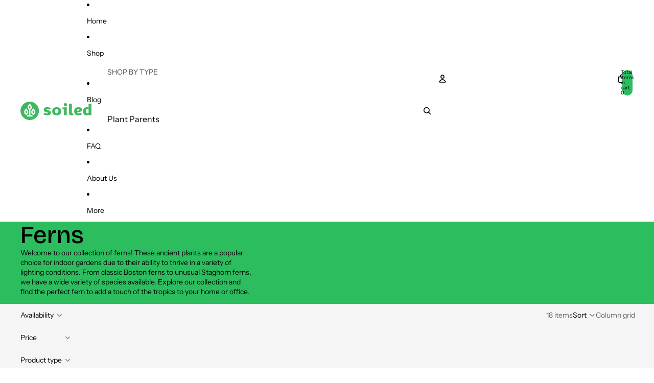

--- FILE ---
content_type: text/plain; charset=utf-8
request_url: https://sp-micro-proxy.b-cdn.net/micro?unique_id=soiled-in.myshopify.com
body_size: 4138
content:
{"site":{"free_plan_limit_reached":false,"billing_status":null,"billing_active":true,"pricing_plan_required":false,"settings":{"proof_mobile_position":"Bottom","proof_desktop_position":"Bottom Left","proof_pop_size":"default","proof_start_delay_time":3,"proof_time_between":3,"proof_display_time":5,"proof_visible":false,"proof_cycle":true,"proof_mobile_enabled":false,"proof_desktop_enabled":true,"proof_tablet_enabled":null,"proof_locale":"en","proof_show_powered_by":false},"site_integrations":[{"id":"212375","enabled":true,"integration":{"name":"Shopify Add To Cart","handle":"shopify_storefront_add_to_cart","pro":false},"settings":{"proof_onclick_new_tab":null,"proof_exclude_pages":null,"proof_include_pages":[],"proof_display_pages_mode":"excluded","proof_minimum_activity_sessions":null,"proof_height":110,"proof_bottom":10,"proof_top":10,"proof_right":10,"proof_left":10,"proof_background_color":"#34D27B","proof_background_image_url":null,"proof_font_color":"#ffffff","proof_border_radius":9999,"proof_padding_top":0,"proof_padding_bottom":0,"proof_padding_left":8,"proof_padding_right":16,"proof_icon_color":null,"proof_icon_background_color":null,"proof_hours_before_obscure":48,"proof_minimum_review_rating":5,"proof_highlights_color":"#fdcb6e","proof_display_review":true,"proof_show_review_on_hover":true,"proof_summary_time_range":1440,"proof_summary_minimum_count":10,"proof_show_media":false,"proof_show_message":false,"proof_media_url":null,"proof_media_position":null,"proof_nudge_click_url":null,"proof_icon_url":null,"proof_icon_mode":null,"proof_icon_enabled":false},"template":{"id":"36","body":{"top":"{{first_name}} in {{city}}, {{province}} {{country}}","middle":"Added to Cart {{product_title}}"},"raw_body":"<top>{{first_name}} in {{city}}, {{province}} {{country}}</top><middle>Added to Cart {{product_title}}</middle>","locale":"en"}},{"id":"212376","enabled":true,"integration":{"name":"Shopify Purchase","handle":"shopify_api_purchase","pro":false},"settings":{"proof_onclick_new_tab":null,"proof_exclude_pages":null,"proof_include_pages":[],"proof_display_pages_mode":"excluded","proof_minimum_activity_sessions":null,"proof_height":110,"proof_bottom":10,"proof_top":10,"proof_right":10,"proof_left":10,"proof_background_color":"#34D27B","proof_background_image_url":null,"proof_font_color":"#ffffff","proof_border_radius":9999,"proof_padding_top":0,"proof_padding_bottom":0,"proof_padding_left":8,"proof_padding_right":16,"proof_icon_color":null,"proof_icon_background_color":null,"proof_hours_before_obscure":48,"proof_minimum_review_rating":5,"proof_highlights_color":"#fdcb6e","proof_display_review":true,"proof_show_review_on_hover":true,"proof_summary_time_range":1440,"proof_summary_minimum_count":10,"proof_show_media":false,"proof_show_message":false,"proof_media_url":null,"proof_media_position":null,"proof_nudge_click_url":null,"proof_icon_url":null,"proof_icon_mode":null,"proof_icon_enabled":false},"template":{"id":"4","body":{"top":"{{first_name}} in {{city}}, {{province}} {{country}}","middle":"Purchased {{product_title}}"},"raw_body":"<top>{{first_name}} in {{city}}, {{province}} {{country}}</top><middle>Purchased {{product_title}}</middle>","locale":"en"}}],"events":[{"id":"244710239","created_at":"2026-01-29T12:30:53.000Z","variables":{"first_name":"Someone","city":"Dehradun","province":"Uttarakhand","province_code":"UK","country":"India","country_code":"IN","product_title":"Abutilon 'Tiger Eye' - Flowering Maple"},"click_url":"https://www.soiled.in/products/abutilon-tiger-eye-flowering-maple","image_url":"https://cdn.shopify.com/s/files/1/0248/9837/1618/files/Abutilon_Tiger_Eye_-_Flowering_Maple.png?v=1769676100","product":{"id":"65582468","product_id":"10150547554625","title":"Abutilon 'Tiger Eye' - Flowering Maple","created_at":"2026-01-29T08:23:33.329Z","updated_at":"2026-01-29T12:31:01.098Z","published_at":"2026-01-29T08:42:23.000Z"},"site_integration":{"id":"212376","enabled":true,"integration":{"name":"Shopify Purchase","handle":"shopify_api_purchase","pro":false},"template":{"id":"4","body":{"top":"{{first_name}} in {{city}}, {{province}} {{country}}","middle":"Purchased {{product_title}}"},"raw_body":"<top>{{first_name}} in {{city}}, {{province}} {{country}}</top><middle>Purchased {{product_title}}</middle>","locale":"en"}}},{"id":"244709354","created_at":"2026-01-29T12:00:20.702Z","variables":{"first_name":"Someone","city":"Bhongir","province":"Telangana","province_code":"TG","country":"India","country_code":"IN","product_title":"Abutilon 'Tiger Eye' - Flowering Maple"},"click_url":"https://www.soiled.in/products/abutilon-tiger-eye-flowering-maple","image_url":"https://cdn.shopify.com/s/files/1/0248/9837/1618/files/Abutilon_Tiger_Eye_-_Flowering_Maple.png?v=1769676100","product":{"id":"65582468","product_id":"10150547554625","title":"Abutilon 'Tiger Eye' - Flowering Maple","created_at":"2026-01-29T08:23:33.329Z","updated_at":"2026-01-29T12:31:01.098Z","published_at":"2026-01-29T08:42:23.000Z"},"site_integration":{"id":"212375","enabled":true,"integration":{"name":"Shopify Add To Cart","handle":"shopify_storefront_add_to_cart","pro":false},"template":{"id":"36","body":{"top":"{{first_name}} in {{city}}, {{province}} {{country}}","middle":"Added to Cart {{product_title}}"},"raw_body":"<top>{{first_name}} in {{city}}, {{province}} {{country}}</top><middle>Added to Cart {{product_title}}</middle>","locale":"en"}}},{"id":"244708689","created_at":"2026-01-29T11:38:55.362Z","variables":{"first_name":"Someone","city":"Bengaluru","province":"Karnataka","province_code":"KA","country":"India","country_code":"IN","product_title":"Staghorn Fern"},"click_url":"https://www.soiled.in/products/staghorn-fern","image_url":"https://cdn.shopify.com/s/files/1/0248/9837/1618/products/staghorn.jpg?v=1580568845","product":{"id":"21808321","product_id":"4373977071658","title":"Staghorn Fern","created_at":"2020-02-01T14:54:05.000Z","updated_at":"2026-01-24T17:13:47.877Z","published_at":"2023-06-11T04:56:47.000Z"},"site_integration":{"id":"212375","enabled":true,"integration":{"name":"Shopify Add To Cart","handle":"shopify_storefront_add_to_cart","pro":false},"template":{"id":"36","body":{"top":"{{first_name}} in {{city}}, {{province}} {{country}}","middle":"Added to Cart {{product_title}}"},"raw_body":"<top>{{first_name}} in {{city}}, {{province}} {{country}}</top><middle>Added to Cart {{product_title}}</middle>","locale":"en"}}},{"id":"244708401","created_at":"2026-01-29T11:29:10.000Z","variables":{"first_name":"Someone","city":"Mumbai","province":"Maharashtra","province_code":"MH","country":"India","country_code":"IN","product_title":"Pilea Peperomioides"},"click_url":"https://www.soiled.in/products/pilea-peperomioides","image_url":"https://cdn.shopify.com/s/files/1/0248/9837/1618/files/Pilea_Peperomioides.png?v=1734838936","product":{"id":"16362081","product_id":"4335491514410","title":"Pilea Peperomioides","created_at":"2019-11-19T13:12:32.000Z","updated_at":"2026-01-29T11:29:14.706Z","published_at":"2020-01-11T15:34:56.000Z"},"site_integration":{"id":"212376","enabled":true,"integration":{"name":"Shopify Purchase","handle":"shopify_api_purchase","pro":false},"template":{"id":"4","body":{"top":"{{first_name}} in {{city}}, {{province}} {{country}}","middle":"Purchased {{product_title}}"},"raw_body":"<top>{{first_name}} in {{city}}, {{province}} {{country}}</top><middle>Purchased {{product_title}}</middle>","locale":"en"}}},{"id":"244707886","created_at":"2026-01-29T11:12:04.457Z","variables":{"first_name":"Someone","city":"Hyderabad","province":"Telangana","province_code":"TG","country":"India","country_code":"IN","product_title":"Maranta 'Kerchoveana'"},"click_url":"https://www.soiled.in/products/maranta-leuconeura-kerchoveana","image_url":"https://cdn.shopify.com/s/files/1/0248/9837/1618/files/Maranta-Kerchoveana_Soiled_India.png?v=1720536023","product":{"id":"43206581","product_id":"6563211214890","title":"Maranta 'Kerchoveana'","created_at":"2021-04-18T05:37:55.000Z","updated_at":"2025-11-23T07:42:19.372Z","published_at":"2021-06-07T11:30:21.000Z"},"site_integration":{"id":"212375","enabled":true,"integration":{"name":"Shopify Add To Cart","handle":"shopify_storefront_add_to_cart","pro":false},"template":{"id":"36","body":{"top":"{{first_name}} in {{city}}, {{province}} {{country}}","middle":"Added to Cart {{product_title}}"},"raw_body":"<top>{{first_name}} in {{city}}, {{province}} {{country}}</top><middle>Added to Cart {{product_title}}</middle>","locale":"en"}}},{"id":"244705437","created_at":"2026-01-29T09:48:35.147Z","variables":{"first_name":"Someone","city":"Lucknow","province":"Uttar Pradesh","province_code":"UP","country":"India","country_code":"IN","product_title":"Abutilon 'Tiger Eye' - Flowering Maple"},"click_url":"https://www.soiled.in/products/abutilon-tiger-eye-flowering-maple","image_url":"https://cdn.shopify.com/s/files/1/0248/9837/1618/files/Abutilon_Tiger_Eye_-_Flowering_Maple.png?v=1769676100","product":{"id":"65582468","product_id":"10150547554625","title":"Abutilon 'Tiger Eye' - Flowering Maple","created_at":"2026-01-29T08:23:33.329Z","updated_at":"2026-01-29T12:31:01.098Z","published_at":"2026-01-29T08:42:23.000Z"},"site_integration":{"id":"212375","enabled":true,"integration":{"name":"Shopify Add To Cart","handle":"shopify_storefront_add_to_cart","pro":false},"template":{"id":"36","body":{"top":"{{first_name}} in {{city}}, {{province}} {{country}}","middle":"Added to Cart {{product_title}}"},"raw_body":"<top>{{first_name}} in {{city}}, {{province}} {{country}}</top><middle>Added to Cart {{product_title}}</middle>","locale":"en"}}},{"id":"244705217","created_at":"2026-01-29T09:40:42.428Z","variables":{"first_name":"Someone","city":"Madrid","province":"Madrid","province_code":"MD","country":"Spain","country_code":"ES","product_title":"Anthurium Queen Warocqueanum 'Dark Narrow'"},"click_url":"https://www.soiled.in/products/anthurium-queen-warocqueanum-dark-narrow","image_url":"https://cdn.shopify.com/s/files/1/0248/9837/1618/files/Anthurium_Queen_Warocqueanum_Dark_Narrow.png?v=1761712091","product":{"id":"60441569","product_id":"9587279855937","title":"Anthurium Queen Warocqueanum 'Dark Narrow'","created_at":"2024-06-24T13:00:36.000Z","updated_at":"2026-01-21T17:17:39.803Z","published_at":"2024-06-24T13:20:45.000Z"},"site_integration":{"id":"212375","enabled":true,"integration":{"name":"Shopify Add To Cart","handle":"shopify_storefront_add_to_cart","pro":false},"template":{"id":"36","body":{"top":"{{first_name}} in {{city}}, {{province}} {{country}}","middle":"Added to Cart {{product_title}}"},"raw_body":"<top>{{first_name}} in {{city}}, {{province}} {{country}}</top><middle>Added to Cart {{product_title}}</middle>","locale":"en"}}},{"id":"244703766","created_at":"2026-01-29T08:50:38.653Z","variables":{"first_name":"Someone","city":"Mumbai","province":"Maharashtra","province_code":"MH","country":"India","country_code":"IN","product_title":"Oncidium 'Lava Burst'"},"click_url":"https://www.soiled.in/products/oncidium-lava-burst","image_url":"https://cdn.shopify.com/s/files/1/0248/9837/1618/files/Oncidium_Lava_Burst_in_black_background.png?v=1737028446","product":{"id":"62358738","product_id":"9840123281729","title":"Oncidium 'Lava Burst'","created_at":"2025-01-16T11:46:49.912Z","updated_at":"2025-09-16T06:22:48.017Z","published_at":"2025-01-16T11:54:13.000Z"},"site_integration":{"id":"212375","enabled":true,"integration":{"name":"Shopify Add To Cart","handle":"shopify_storefront_add_to_cart","pro":false},"template":{"id":"36","body":{"top":"{{first_name}} in {{city}}, {{province}} {{country}}","middle":"Added to Cart {{product_title}}"},"raw_body":"<top>{{first_name}} in {{city}}, {{province}} {{country}}</top><middle>Added to Cart {{product_title}}</middle>","locale":"en"}}},{"id":"244706806","created_at":"2026-01-29T07:05:56.392Z","variables":{"first_name":"Someone","city":"Mumbai","province":"Maharashtra","province_code":"MH","country":"India","country_code":"IN","product_title":"Pilea Peperomioides"},"click_url":"https://www.soiled.in/products/pilea-peperomioides","image_url":"https://cdn.shopify.com/s/files/1/0248/9837/1618/files/Pilea_Peperomioides.png?v=1734838936","product":{"id":"16362081","product_id":"4335491514410","title":"Pilea Peperomioides","created_at":"2019-11-19T13:12:32.000Z","updated_at":"2026-01-29T11:29:14.706Z","published_at":"2020-01-11T15:34:56.000Z"},"site_integration":{"id":"212375","enabled":true,"integration":{"name":"Shopify Add To Cart","handle":"shopify_storefront_add_to_cart","pro":false},"template":{"id":"36","body":{"top":"{{first_name}} in {{city}}, {{province}} {{country}}","middle":"Added to Cart {{product_title}}"},"raw_body":"<top>{{first_name}} in {{city}}, {{province}} {{country}}</top><middle>Added to Cart {{product_title}}</middle>","locale":"en"}}},{"id":"244699702","created_at":"2026-01-29T06:21:51.239Z","variables":{"first_name":"Someone","city":"Bengaluru","province":"Karnataka","province_code":"KA","country":"India","country_code":"IN","product_title":"Strings of Turtles (Peperomia Prostrata)"},"click_url":"https://www.soiled.in/products/string-of-turtles-peperomia-prostrata","image_url":"https://cdn.shopify.com/s/files/1/0248/9837/1618/products/turtle1.png?v=1618852994","product":{"id":"43252721","product_id":"6564246093866","title":"Strings of Turtles (Peperomia Prostrata)","created_at":"2021-04-19T17:23:11.000Z","updated_at":"2026-01-29T08:27:00.659Z","published_at":"2021-04-20T03:45:20.000Z"},"site_integration":{"id":"212375","enabled":true,"integration":{"name":"Shopify Add To Cart","handle":"shopify_storefront_add_to_cart","pro":false},"template":{"id":"36","body":{"top":"{{first_name}} in {{city}}, {{province}} {{country}}","middle":"Added to Cart {{product_title}}"},"raw_body":"<top>{{first_name}} in {{city}}, {{province}} {{country}}</top><middle>Added to Cart {{product_title}}</middle>","locale":"en"}}},{"id":"244698538","created_at":"2026-01-29T05:44:06.000Z","variables":{"first_name":"Someone","city":"Vapi","province":"Gujarat","province_code":"GJ","country":"India","country_code":"IN","product_title":"Watermelon Peperomia (Peperomia argyreia)"},"click_url":"https://www.soiled.in/products/watermelon-peperomia-peperomia-argyreia","image_url":"https://cdn.shopify.com/s/files/1/0248/9837/1618/files/PXL-20241230_070643457_2.gif?v=1735542540","product":{"id":"49747221","product_id":"6732549881898","title":"Watermelon Peperomia (Peperomia argyreia)","created_at":"2022-01-12T07:23:03.000Z","updated_at":"2026-01-29T05:44:09.960Z","published_at":"2022-01-12T07:23:51.000Z"},"site_integration":{"id":"212376","enabled":true,"integration":{"name":"Shopify Purchase","handle":"shopify_api_purchase","pro":false},"template":{"id":"4","body":{"top":"{{first_name}} in {{city}}, {{province}} {{country}}","middle":"Purchased {{product_title}}"},"raw_body":"<top>{{first_name}} in {{city}}, {{province}} {{country}}</top><middle>Purchased {{product_title}}</middle>","locale":"en"}}},{"id":"244695713","created_at":"2026-01-29T04:12:39.604Z","variables":{"first_name":"Someone","city":"Noida","province":"Uttar Pradesh","province_code":"UP","country":"India","country_code":"IN","product_title":"Orange Flame Vine (Pyrostegia Venusta)"},"click_url":"https://www.soiled.in/products/orange-flame-vine-pyrostegia-venusta","image_url":"https://cdn.shopify.com/s/files/1/0248/9837/1618/files/Close_up_image_of_Orange_Flame_Vine_Pyrostegia_Venusta.jpg?v=1727148659","product":{"id":"61204391","product_id":"9732689396033","title":"Orange Flame Vine (Pyrostegia Venusta)","created_at":"2024-09-23T12:19:29.000Z","updated_at":"2026-01-27T19:55:43.508Z","published_at":"2024-09-23T13:14:36.000Z"},"site_integration":{"id":"212375","enabled":true,"integration":{"name":"Shopify Add To Cart","handle":"shopify_storefront_add_to_cart","pro":false},"template":{"id":"36","body":{"top":"{{first_name}} in {{city}}, {{province}} {{country}}","middle":"Added to Cart {{product_title}}"},"raw_body":"<top>{{first_name}} in {{city}}, {{province}} {{country}}</top><middle>Added to Cart {{product_title}}</middle>","locale":"en"}}},{"id":"244694205","created_at":"2026-01-29T03:34:00.973Z","variables":{"first_name":"Someone","city":"Bengaluru","province":"Karnataka","province_code":"KA","country":"India","country_code":"IN","product_title":"Clitoria Ternatea 'Night Sky' | Variegated Aparajita Flower Seeds"},"click_url":"https://www.soiled.in/products/clitoria-ternatea-night-sky-variegated-aparajita-flower-seeds","image_url":"https://cdn.shopify.com/s/files/1/0248/9837/1618/files/PXL_20250522_074904825_2.jpg?v=1748668603","product":{"id":"61013923","product_id":"9699826237761","title":"Clitoria Ternatea 'Night Sky' | Variegated Aparajita Flower Seeds","created_at":"2024-08-31T06:55:52.000Z","updated_at":"2026-01-27T16:37:38.715Z","published_at":"2024-08-31T07:05:57.000Z"},"site_integration":{"id":"212375","enabled":true,"integration":{"name":"Shopify Add To Cart","handle":"shopify_storefront_add_to_cart","pro":false},"template":{"id":"36","body":{"top":"{{first_name}} in {{city}}, {{province}} {{country}}","middle":"Added to Cart {{product_title}}"},"raw_body":"<top>{{first_name}} in {{city}}, {{province}} {{country}}</top><middle>Added to Cart {{product_title}}</middle>","locale":"en"}}},{"id":"244684048","created_at":"2026-01-28T22:43:03.000Z","variables":{"first_name":"Someone","city":"Krishnagar","province":"West Bengal","province_code":"WB","country":"India","country_code":"IN","product_title":"Strings of Turtles (Peperomia Prostrata)"},"click_url":"https://www.soiled.in/products/string-of-turtles-peperomia-prostrata","image_url":"https://cdn.shopify.com/s/files/1/0248/9837/1618/products/turtle1.png?v=1618852994","product":{"id":"43252721","product_id":"6564246093866","title":"Strings of Turtles (Peperomia Prostrata)","created_at":"2021-04-19T17:23:11.000Z","updated_at":"2026-01-29T08:27:00.659Z","published_at":"2021-04-20T03:45:20.000Z"},"site_integration":{"id":"212376","enabled":true,"integration":{"name":"Shopify Purchase","handle":"shopify_api_purchase","pro":false},"template":{"id":"4","body":{"top":"{{first_name}} in {{city}}, {{province}} {{country}}","middle":"Purchased {{product_title}}"},"raw_body":"<top>{{first_name}} in {{city}}, {{province}} {{country}}</top><middle>Purchased {{product_title}}</middle>","locale":"en"}}},{"id":"244678936","created_at":"2026-01-28T20:27:59.437Z","variables":{"first_name":"Someone","city":"Delhi","province":"National Capital Territory of Delhi","province_code":"DL","country":"India","country_code":"IN","product_title":"Phiodendron Verrucosum"},"click_url":"https://www.soiled.in/products/phiodendron-verrucosum","image_url":"https://cdn.shopify.com/s/files/1/0248/9837/1618/files/Phiodendron_Verrucosum_Buy_In_India.jpg?v=1729067520","product":{"id":"61383350","product_id":"9753151897921","title":"Phiodendron Verrucosum","created_at":"2024-10-11T06:26:35.000Z","updated_at":"2026-01-17T12:15:09.406Z","published_at":"2024-10-11T06:29:57.000Z"},"site_integration":{"id":"212375","enabled":true,"integration":{"name":"Shopify Add To Cart","handle":"shopify_storefront_add_to_cart","pro":false},"template":{"id":"36","body":{"top":"{{first_name}} in {{city}}, {{province}} {{country}}","middle":"Added to Cart {{product_title}}"},"raw_body":"<top>{{first_name}} in {{city}}, {{province}} {{country}}</top><middle>Added to Cart {{product_title}}</middle>","locale":"en"}}},{"id":"244676974","created_at":"2026-01-28T19:43:40.652Z","variables":{"first_name":"Someone","city":"Hyderabad","province":"Telangana","province_code":"TS","country":"India","country_code":"IN","product_title":"Indian Holly Fern - Arachniodes simplicior 'Variegata'"},"click_url":"https://www.soiled.in/products/indian-holly-fern-arachniodes-simplicior-variegata","image_url":"https://cdn.shopify.com/s/files/1/0248/9837/1618/files/Buy_Indian_Holly_Fern_Arachniodes_simplicior_Variegata_online_at_Soiled._A_beautiful_variegated_fern_perfect_for_shade_balconies_and_low-light_indoor_spaces..png?v=1766133084","product":{"id":"65393279","product_id":"10098784108865","title":"Indian Holly Fern - Arachniodes simplicior 'Variegata'","created_at":"2025-12-19T08:27:03.825Z","updated_at":"2025-12-27T12:14:02.916Z","published_at":"2025-12-19T08:31:59.000Z"},"site_integration":{"id":"212375","enabled":true,"integration":{"name":"Shopify Add To Cart","handle":"shopify_storefront_add_to_cart","pro":false},"template":{"id":"36","body":{"top":"{{first_name}} in {{city}}, {{province}} {{country}}","middle":"Added to Cart {{product_title}}"},"raw_body":"<top>{{first_name}} in {{city}}, {{province}} {{country}}</top><middle>Added to Cart {{product_title}}</middle>","locale":"en"}}},{"id":"244676752","created_at":"2026-01-28T19:37:11.000Z","variables":{"first_name":"Someone","city":"Chennai","province":"Tamil Nadu","province_code":"TN","country":"India","country_code":"IN","product_title":"Colocasia 'Electric Blue Gecko'"},"click_url":"https://www.soiled.in/products/colocasia-electric-blue-gecko","image_url":"https://cdn.shopify.com/s/files/1/0248/9837/1618/files/Colocasia_Electric_Blue_Gecko_4.png?v=1754711745","product":{"id":"64174505","product_id":"9989826576705","title":"Colocasia 'Electric Blue Gecko'","created_at":"2025-08-09T03:44:09.316Z","updated_at":"2026-01-28T19:37:16.223Z","published_at":"2025-08-09T03:56:56.000Z"},"site_integration":{"id":"212376","enabled":true,"integration":{"name":"Shopify Purchase","handle":"shopify_api_purchase","pro":false},"template":{"id":"4","body":{"top":"{{first_name}} in {{city}}, {{province}} {{country}}","middle":"Purchased {{product_title}}"},"raw_body":"<top>{{first_name}} in {{city}}, {{province}} {{country}}</top><middle>Purchased {{product_title}}</middle>","locale":"en"}}},{"id":"244664278","created_at":"2026-01-28T14:26:24.000Z","variables":{"first_name":"Someone","city":"Bangalore","province":"Karnataka","province_code":"KA","country":"India","country_code":"IN","product_title":"Thunbergia Grandiflora (Blue Trumpet Vine)"},"click_url":"https://www.soiled.in/products/thunbergia-grandiflora-blue-trumpet-vine","image_url":"https://cdn.shopify.com/s/files/1/0248/9837/1618/files/Snapinsta.app-336812305_616319973165376_1425144223631359852_n_1080.jpg?v=1720445696","product":{"id":"60528895","product_id":"9616329900353","title":"Thunbergia Grandiflora (Blue Trumpet Vine)","created_at":"2024-07-08T13:27:59.000Z","updated_at":"2026-01-28T14:26:29.937Z","published_at":"2024-07-08T13:27:59.000Z"},"site_integration":{"id":"212376","enabled":true,"integration":{"name":"Shopify Purchase","handle":"shopify_api_purchase","pro":false},"template":{"id":"4","body":{"top":"{{first_name}} in {{city}}, {{province}} {{country}}","middle":"Purchased {{product_title}}"},"raw_body":"<top>{{first_name}} in {{city}}, {{province}} {{country}}</top><middle>Purchased {{product_title}}</middle>","locale":"en"}}},{"id":"244663547","created_at":"2026-01-28T14:05:34.544Z","variables":{"first_name":"Someone","city":"Bhubaneswar","province":"Odisha","province_code":"OR","country":"India","country_code":"IN","product_title":"Thunbergia Grandiflora (Blue Trumpet Vine)"},"click_url":"https://www.soiled.in/products/thunbergia-grandiflora-blue-trumpet-vine","image_url":"https://cdn.shopify.com/s/files/1/0248/9837/1618/files/Snapinsta.app-336812305_616319973165376_1425144223631359852_n_1080.jpg?v=1720445696","product":{"id":"60528895","product_id":"9616329900353","title":"Thunbergia Grandiflora (Blue Trumpet Vine)","created_at":"2024-07-08T13:27:59.000Z","updated_at":"2026-01-28T14:26:29.937Z","published_at":"2024-07-08T13:27:59.000Z"},"site_integration":{"id":"212375","enabled":true,"integration":{"name":"Shopify Add To Cart","handle":"shopify_storefront_add_to_cart","pro":false},"template":{"id":"36","body":{"top":"{{first_name}} in {{city}}, {{province}} {{country}}","middle":"Added to Cart {{product_title}}"},"raw_body":"<top>{{first_name}} in {{city}}, {{province}} {{country}}</top><middle>Added to Cart {{product_title}}</middle>","locale":"en"}}},{"id":"244661071","created_at":"2026-01-28T12:49:57.000Z","variables":{"first_name":"Someone","city":"Navi Mumbai","province":"Maharashtra","province_code":"MH","country":"India","country_code":"IN","product_title":"Begonia Maculata"},"click_url":"https://www.soiled.in/products/begonia-maculata","image_url":"https://cdn.shopify.com/s/files/1/0248/9837/1618/files/Begonia_Maculata.png?v=1761542483","product":{"id":"53528960","product_id":"7960304320833","title":"Begonia Maculata","created_at":"2022-10-18T15:35:41.000Z","updated_at":"2026-01-28T12:50:03.899Z","published_at":"2022-10-18T17:00:21.000Z"},"site_integration":{"id":"212376","enabled":true,"integration":{"name":"Shopify Purchase","handle":"shopify_api_purchase","pro":false},"template":{"id":"4","body":{"top":"{{first_name}} in {{city}}, {{province}} {{country}}","middle":"Purchased {{product_title}}"},"raw_body":"<top>{{first_name}} in {{city}}, {{province}} {{country}}</top><middle>Purchased {{product_title}}</middle>","locale":"en"}}},{"id":"244658241","created_at":"2026-01-28T11:35:42.000Z","variables":{"first_name":"Someone","city":"Bangalore","province":"Karnataka","province_code":"KA","country":"India","country_code":"IN","product_title":"Anthurium Clarinervium"},"click_url":"https://www.soiled.in/products/anthurium-clarinervium","image_url":"https://cdn.shopify.com/s/files/1/0248/9837/1618/files/Anthurium_Clarinervium.png?v=1761467549","product":{"id":"21042174","product_id":"4365449166890","title":"Anthurium Clarinervium","created_at":"2020-01-16T16:04:12.000Z","updated_at":"2026-01-28T11:35:49.621Z","published_at":"2023-04-29T03:50:58.000Z"},"site_integration":{"id":"212376","enabled":true,"integration":{"name":"Shopify Purchase","handle":"shopify_api_purchase","pro":false},"template":{"id":"4","body":{"top":"{{first_name}} in {{city}}, {{province}} {{country}}","middle":"Purchased {{product_title}}"},"raw_body":"<top>{{first_name}} in {{city}}, {{province}} {{country}}</top><middle>Purchased {{product_title}}</middle>","locale":"en"}}},{"id":"244657708","created_at":"2026-01-28T11:19:06.482Z","variables":{"first_name":"Someone","city":"Bengaluru","province":"Karnataka","province_code":"KA","country":"India","country_code":"IN","product_title":"Philodendron Orange Princess"},"click_url":"https://www.soiled.in/products/philodendron-orange-princess","image_url":"https://cdn.shopify.com/s/files/1/0248/9837/1618/files/Philodendron_Orange_Princess.png?v=1761797157","product":{"id":"64643713","product_id":"10023352500545","title":"Philodendron Orange Princess","created_at":"2025-09-27T03:01:45.028Z","updated_at":"2025-12-31T02:51:12.789Z","published_at":"2025-09-27T04:54:48.000Z"},"site_integration":{"id":"212375","enabled":true,"integration":{"name":"Shopify Add To Cart","handle":"shopify_storefront_add_to_cart","pro":false},"template":{"id":"36","body":{"top":"{{first_name}} in {{city}}, {{province}} {{country}}","middle":"Added to Cart {{product_title}}"},"raw_body":"<top>{{first_name}} in {{city}}, {{province}} {{country}}</top><middle>Added to Cart {{product_title}}</middle>","locale":"en"}}},{"id":"244656088","created_at":"2026-01-28T10:22:05.991Z","variables":{"first_name":"Someone","city":"Dimāpur","province":"Nagaland","province_code":"NL","country":"India","country_code":"IN","product_title":"Philodendron Hederaceum 'Neon'"},"click_url":"https://www.soiled.in/products/philodendron-hederaceum-neon-large","image_url":"https://cdn.shopify.com/s/files/1/0248/9837/1618/files/PhilodendronHederaceum_Neon.jpg?v=1724134457","product":{"id":"22231000","product_id":"4378524942378","title":"Philodendron Hederaceum 'Neon'","created_at":"2020-02-11T16:40:37.000Z","updated_at":"2025-11-23T07:40:37.503Z","published_at":"2023-06-11T04:56:41.000Z"},"site_integration":{"id":"212375","enabled":true,"integration":{"name":"Shopify Add To Cart","handle":"shopify_storefront_add_to_cart","pro":false},"template":{"id":"36","body":{"top":"{{first_name}} in {{city}}, {{province}} {{country}}","middle":"Added to Cart {{product_title}}"},"raw_body":"<top>{{first_name}} in {{city}}, {{province}} {{country}}</top><middle>Added to Cart {{product_title}}</middle>","locale":"en"}}},{"id":"244654315","created_at":"2026-01-28T09:20:17.041Z","variables":{"first_name":"Someone","city":"Bengaluru","province":"Karnataka","province_code":"KA","country":"India","country_code":"IN","product_title":"Anthurium Clarinervium"},"click_url":"https://www.soiled.in/products/anthurium-clarinervium","image_url":"https://cdn.shopify.com/s/files/1/0248/9837/1618/files/Anthurium_Clarinervium.png?v=1761467549","product":{"id":"21042174","product_id":"4365449166890","title":"Anthurium Clarinervium","created_at":"2020-01-16T16:04:12.000Z","updated_at":"2026-01-28T11:35:49.621Z","published_at":"2023-04-29T03:50:58.000Z"},"site_integration":{"id":"212375","enabled":true,"integration":{"name":"Shopify Add To Cart","handle":"shopify_storefront_add_to_cart","pro":false},"template":{"id":"36","body":{"top":"{{first_name}} in {{city}}, {{province}} {{country}}","middle":"Added to Cart {{product_title}}"},"raw_body":"<top>{{first_name}} in {{city}}, {{province}} {{country}}</top><middle>Added to Cart {{product_title}}</middle>","locale":"en"}}},{"id":"244651940","created_at":"2026-01-28T07:44:15.721Z","variables":{"first_name":"Someone","city":"Bhubaneswar","province":"Odisha","province_code":"OR","country":"India","country_code":"IN","product_title":"Abutilon 'Lucky Lantern Yellow' - Flowering Maple"},"click_url":"https://www.soiled.in/products/abutilon-lucky-lantern-yellow","image_url":"https://cdn.shopify.com/s/files/1/0248/9837/1618/files/Abutilon_Lucky_Lantern_Yellow.png?v=1768802373","product":{"id":"65549480","product_id":"10128690020673","title":"Abutilon 'Lucky Lantern Yellow' - Flowering Maple","created_at":"2026-01-19T05:48:53.504Z","updated_at":"2026-01-29T08:44:24.159Z","published_at":"2026-01-19T06:00:44.000Z"},"site_integration":{"id":"212375","enabled":true,"integration":{"name":"Shopify Add To Cart","handle":"shopify_storefront_add_to_cart","pro":false},"template":{"id":"36","body":{"top":"{{first_name}} in {{city}}, {{province}} {{country}}","middle":"Added to Cart {{product_title}}"},"raw_body":"<top>{{first_name}} in {{city}}, {{province}} {{country}}</top><middle>Added to Cart {{product_title}}</middle>","locale":"en"}}}]}}

--- FILE ---
content_type: application/x-javascript; charset=utf-8
request_url: https://bundler.nice-team.net/app/shop/status/soiled-in.myshopify.com.js?1769690844
body_size: -352
content:
var bundler_settings_updated='1724818937';